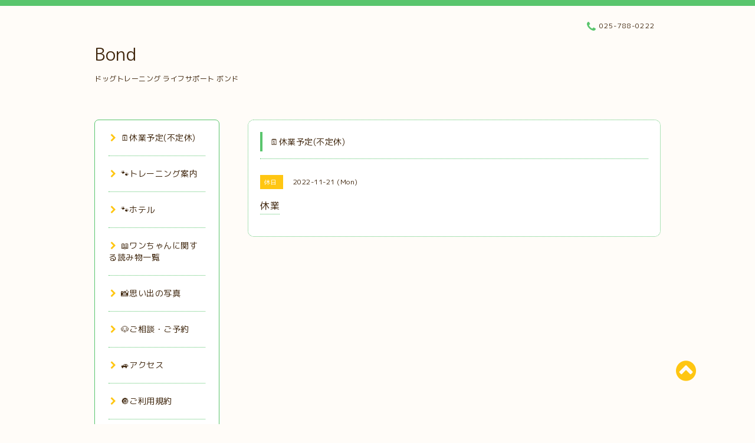

--- FILE ---
content_type: text/html; charset=utf-8
request_url: https://dog-bond.com/calendar/4801593
body_size: 4528
content:
<!DOCTYPE html PUBLIC "-//W3C//DTD XHTML 1.0 Transitional//EN" "http://www.w3.org/TR/xhtml1/DTD/xhtml1-transitional.dtd">
<html xmlns="http://www.w3.org/1999/xhtml" xml:lang="ja" lang="ja">

<head>
  <!-- Spoon: ver.202007300000 -->
  <meta http-equiv="content-type" content="text/html; charset=utf-8" />
  <title>休業 - Bond</title>
  <meta name="viewport" content="width=device-width, initial-scale=1, maximum-scale=1, user-scalable=yes" />
  <meta name="keywords" content="南魚沼市,犬,Bond,bond,トレーナー,訓練,しつけ,ホテル" />
  <meta name="description" content="" />
  <meta property="og:title" content="Bond" />
  <meta property="og:image" content="https://cdn.goope.jp/67744/180323202710py32.png" />
  <meta property="og:site_name" content="Bond" />
  <meta http-equiv="content-style-type" content="text/css" />
  <meta http-equiv="content-script-type" content="text/javascript" />
  
  <link rel="alternate" type="application/rss+xml" title="Bond / RSS" href="/feed.rss" />
  <link rel="stylesheet" type="text/css" href="/css/font-awesome/css/font-awesome.min.css" />
  <link rel="stylesheet" type="text/css" href="/style.css?437894-1746869942" />

  <script type="text/javascript" src="/assets/jquery/jquery-3.5.1.min.js"></script>
<body id="calendar">

<div id="wrapper">
  <div class="top_line"></div>

<div id="wrapper_inner">


  <!-- ヘッダー部分ここから // -->
  <div id="header" class="clearfix">
    <div class="site_title">
      <h1 class="site_logo fade">
        <a class="shop_sitename" href="https://dog-bond.com">
          Bond
        </a>
      </h1>
      <div class="site_description site_description_mobile">
        ドッグトレーニング ライフサポート ボンド
      </div>
    </div>

    <div class="tel_area clearfix">
      <div class="shop_title">
        <div class="tel_number shop_tel">
          <i class="fa fa-phone"></i> 025-788-0222
        </div>
      </div>
    </div>
  </div>
  <!-- // ヘッダー部分ここまで -->

  <!-- コンテンツ部分ここから // -->
  <div id="contents" class="clearfix">

    <!-- // スマホナビゲーション部分ここから -->
    <script>
      $(function(){
        $(".accordion p").on("click", function() {
            $(this).next().slideToggle();
        });
      });
    </script>
    <ul class="accordion">
      <li class="navi_sp_li">
        <p class="navi_menu color_white">
          メニュー <i class="fa fa-chevron-down color_white"></i>
        </p>
        <ul class="navi_sp">
          
            <li class="font_14 border_bottom_navi navi_list clearfix">
              <a href="/calendar"  class="footer_navi_calendar active">
                <p class="navi_title">
                  🗓️休業予定(不定休)
                </p>
                <span class="fa fa-chevron-right navi_title_icon"></span>
              </a>
            </li>
          
            <li class="font_14 border_bottom_navi navi_list clearfix">
              <a href="/free/training1753869027"  class="footer_navi_free free_407492">
                <p class="navi_title">
                  🐾トレーニング案内
                </p>
                <span class="fa fa-chevron-right navi_title_icon"></span>
              </a>
            </li>
          
            <li class="font_14 border_bottom_navi navi_list clearfix">
              <a href="/free/hotel"  class="footer_navi_free free_161543">
                <p class="navi_title">
                  🐾ホテル
                </p>
                <span class="fa fa-chevron-right navi_title_icon"></span>
              </a>
            </li>
          
            <li class="font_14 border_bottom_navi navi_list clearfix">
              <a href="/free/blog"  class="footer_navi_free free_484234">
                <p class="navi_title">
                  📖ワンちゃんに関する読み物一覧
                </p>
                <span class="fa fa-chevron-right navi_title_icon"></span>
              </a>
            </li>
          
            <li class="font_14 border_bottom_navi navi_list clearfix">
              <a href="/photo"  class="footer_navi_photo">
                <p class="navi_title">
                  📸思い出の写真
                </p>
                <span class="fa fa-chevron-right navi_title_icon"></span>
              </a>
            </li>
          
            <li class="font_14 border_bottom_navi navi_list clearfix">
              <a href="/free/goyoyaku"  class="footer_navi_free free_161532">
                <p class="navi_title">
                  🐶ご相談・ご予約
                </p>
                <span class="fa fa-chevron-right navi_title_icon"></span>
              </a>
            </li>
          
            <li class="font_14 border_bottom_navi navi_list clearfix">
              <a href="/about"  class="footer_navi_about">
                <p class="navi_title">
                  🚙アクセス
                </p>
                <span class="fa fa-chevron-right navi_title_icon"></span>
              </a>
            </li>
          
            <li class="font_14 border_bottom_navi navi_list clearfix">
              <a href="/free/goriyoukiyaku"  class="footer_navi_free free_160944">
                <p class="navi_title">
                  🔘ご利用規約
                </p>
                <span class="fa fa-chevron-right navi_title_icon"></span>
              </a>
            </li>
          
            <li class="font_14 border_bottom_navi navi_list clearfix">
              <a href="/free/goriyoumaeni"  class="footer_navi_free free_160943">
                <p class="navi_title">
                  🔘ご利用前に
                </p>
                <span class="fa fa-chevron-right navi_title_icon"></span>
              </a>
            </li>
          
            <li class="font_14 border_bottom_navi navi_list clearfix">
              <a href="/staff"  class="footer_navi_staff">
                <p class="navi_title">
                  👤自己紹介
                </p>
                <span class="fa fa-chevron-right navi_title_icon"></span>
              </a>
            </li>
          
            <li class="font_14 border_bottom_navi navi_list clearfix">
              <a href="/free/sikibetu"  class="footer_navi_free free_160932">
                <p class="navi_title">
                  ⚪業者識別
                </p>
                <span class="fa fa-chevron-right navi_title_icon"></span>
              </a>
            </li>
          
            <li class="font_14 border_bottom_navi navi_list clearfix">
              <a href="/"  class="footer_navi_top">
                <p class="navi_title">
                  ⚪トップページ
                </p>
                <span class="fa fa-chevron-right navi_title_icon"></span>
              </a>
            </li>
          
            <li class="font_14 border_bottom_navi navi_list clearfix">
              <a href="/free/otamesi"  class="footer_navi_free free_486445">
                <p class="navi_title">
                  お試し教室について
                </p>
                <span class="fa fa-chevron-right navi_title_icon"></span>
              </a>
            </li>
          
            <li class="font_14 border_bottom_navi navi_list clearfix">
              <a href="/free/daycare"  class="footer_navi_free free_487733">
                <p class="navi_title">
                  日帰りコース
                </p>
                <span class="fa fa-chevron-right navi_title_icon"></span>
              </a>
            </li>
          
            <li class="font_14 border_bottom_navi navi_list clearfix">
              <a href="/diary"  class="footer_navi_diary">
                <p class="navi_title">
                  🐾ワンちゃんに関する読み物
                </p>
                <span class="fa fa-chevron-right navi_title_icon"></span>
              </a>
            </li>
          
        </ul>
      </li>
    </ul>
    <!-- // スマホナビゲーション部分ここまで -->

    <!-- メイン部分ここから -->
    <div id="main">

      


      


      


      


      
      <!----------------------------------------------

        ページ：カレンダー

      ---------------------------------------------->
      

      <div class="calendar_area contents_box">
        <h2 class="page_title main_headline">
          🗓️休業予定(不定休)
        </h2>
        <p class="headline_border"></p>
        <div class="calendar_header mar_btm_30">
          
        </div>
        
        <div class="schedule_area">
          
        </div>
        

        
        <div class="schedule_detail">
          <div class="mar_btm_20">
            <span class="schedule_category">
              休日
            </span>&nbsp;
            <span class="schedule_date">
              2022-11-21 (Mon)
            </span>
          </div>
          <h4 class="schedule_detail_title mar_btm_20">
            <span class="border_bottom">
              休業
            </span>
          </h4>
          <div class="schedule_detail_body">
            
            
            <br class="clear" />
          </div>
        </div>
      
      </div>


      

      


      


      

      

      

      

    </div>
    <!-- // メイン部分ここまで -->


    <!--サイド要素ここから // -->
    <div id="side">
      <!-- ナビゲーション部分ここから // -->
      <div id="navi" class="mar_btm_10 border_radius border_solid">
        <ul class="navi_ul">
          
          <li class="border_bottom font_14">
            <a href="/calendar"  class="navi_calendar active">
              <i class="fa fa-chevron-right navi_pc sub_color"></i>🗓️休業予定(不定休)
            </a>
              
          </li>
          
          <li class="border_bottom font_14">
            <a href="/free/training1753869027"  class="navi_free free_407492">
              <i class="fa fa-chevron-right navi_pc sub_color"></i>🐾トレーニング案内
            </a>
              
          </li>
          
          <li class="border_bottom font_14">
            <a href="/free/hotel"  class="navi_free free_161543">
              <i class="fa fa-chevron-right navi_pc sub_color"></i>🐾ホテル
            </a>
              
          </li>
          
          <li class="border_bottom font_14">
            <a href="/free/blog"  class="navi_free free_484234">
              <i class="fa fa-chevron-right navi_pc sub_color"></i>📖ワンちゃんに関する読み物一覧
            </a>
              
          </li>
          
          <li class="border_bottom font_14">
            <a href="/photo"  class="navi_photo">
              <i class="fa fa-chevron-right navi_pc sub_color"></i>📸思い出の写真
            </a>
              
          </li>
          
          <li class="border_bottom font_14">
            <a href="/free/goyoyaku"  class="navi_free free_161532">
              <i class="fa fa-chevron-right navi_pc sub_color"></i>🐶ご相談・ご予約
            </a>
              
          </li>
          
          <li class="border_bottom font_14">
            <a href="/about"  class="navi_about">
              <i class="fa fa-chevron-right navi_pc sub_color"></i>🚙アクセス
            </a>
              
          </li>
          
          <li class="border_bottom font_14">
            <a href="/free/goriyoukiyaku"  class="navi_free free_160944">
              <i class="fa fa-chevron-right navi_pc sub_color"></i>🔘ご利用規約
            </a>
              
          </li>
          
          <li class="border_bottom font_14">
            <a href="/free/goriyoumaeni"  class="navi_free free_160943">
              <i class="fa fa-chevron-right navi_pc sub_color"></i>🔘ご利用前に
            </a>
              
          </li>
          
          <li class="border_bottom font_14">
            <a href="/staff"  class="navi_staff">
              <i class="fa fa-chevron-right navi_pc sub_color"></i>👤自己紹介
            </a>
              
          </li>
          
          <li class="border_bottom font_14">
            <a href="/free/sikibetu"  class="navi_free free_160932">
              <i class="fa fa-chevron-right navi_pc sub_color"></i>⚪業者識別
            </a>
              
          </li>
          
          <li class="border_bottom font_14">
            <a href="/"  class="navi_top">
              <i class="fa fa-chevron-right navi_pc sub_color"></i>⚪トップページ
            </a>
              
          </li>
          
          <li class="border_bottom font_14">
            <a href="/free/otamesi"  class="navi_free free_486445">
              <i class="fa fa-chevron-right navi_pc sub_color"></i>お試し教室について
            </a>
              
          </li>
          
          <li class="border_bottom font_14">
            <a href="/free/daycare"  class="navi_free free_487733">
              <i class="fa fa-chevron-right navi_pc sub_color"></i>日帰りコース
            </a>
              
          </li>
          
          <li class="border_bottom font_14">
            <a href="/diary"  class="navi_diary">
              <i class="fa fa-chevron-right navi_pc sub_color"></i>🐾ワンちゃんに関する読み物
            </a>
              
          </li>
          
        </ul>
      </div>
      <!-- // ナビゲーション部分ここまで -->

      <!-- サイドバー部分ここから // -->
      <div id="sidebar">
        <!-- 今日の予定部分ここから // -->
        <div class="today_area sidebar mar_btm_10 today_area_smartphone border_radius border_dotted">
          <div class="today_title font_14 border_bottom mar_btm_20 pad_btm_10">
            <i class="fa fa-circle side_title font_10 main_color"></i>スケジュール
          </div>
          
          <div class="today_schedule">
            <div class="today_schedule_title">
              <a href="/calendar/6553455">
                 休業日
              </a>
            </div>
            <div class="today_schedule_body">
              
            </div>
          </div>
          
        </div>
        <!-- // 今日の予定部分ここまで -->

        <!-- カウンター部分ここから // -->
        <div class="counter_area sidebar mar_btm_10 counter_area_smartphone border_radius border_dotted">
          <div class="counter_title font_14 border_bottom mar_btm_20 pad_btm_10">
            <i class="fa fa-circle side_title font_10 main_color"></i>カウンター
          </div>
          <div class="counter_today">
            Today&nbsp;:&nbsp;<span class="num">344</span>
          </div>
          <div class="counter_yesterday">
            Yesterday&nbsp;:&nbsp;<span class="num">1047</span>
          </div>
          <div class="counter_total">
            Total&nbsp;:&nbsp;<span class="num">279238</span>
          </div>
        </div>
        <!-- // カウンター部分ここまで -->

        <!-- QRコード部分ここから // -->
        <div class="qr_area sidebar mar_btm_10 qr_area_smartphone border_radius border_dotted">
          <div class="qr_title font_14 border_bottom mar_btm_20 pad_btm_10">
            <i class="fa fa-circle side_title font_10 main_color"></i>携帯サイト
          </div>
          <div class="qr_img">
            <img src="//r.goope.jp/qr/bond"width="100" height="100" />
          </div>
        </div>
        <!-- // QRコード部分ここまで -->
      </div>
      <!-- // サイドバー部分ここまで -->

      <!-- ナビゲーションパーツここから // -->
      <div id="navi_parts_area">
        <div id="navi_parts">
<div class="navi_parts_detail">
<a href="https://lin.ee/m8og40H"><img height="36" border="0" src="https://scdn.line-apps.com/n/line_add_friends/btn/ja.png"></a>
</div>
</div>
<div id="social_widgets">
<div id="widget_line_share" class="social_widget">
<div class="line-it-button" data-lang="ja" data-type="share-a" data-ver="3" data-url="https://dog-bond.com" data-color="default" data-size="small" style="display: none;"></div>
<script src="https://www.line-website.com/social-plugins/js/thirdparty/loader.min.js" async="async" defer="defer"></script>
</div>

</div>

      </div>
      <!-- // ナビゲーションパーツここまで -->

    </div>
    <!-- // サイド要素ここまで -->

  </div>
  <!-- // コンテンツ部分ここまで -->


  <!-- // トップへ戻る部分ここから -->
  <script>
    $(function() {
      var $pagetop = $('.totop_button');
      $(window).scroll(function () {
        if ($(this).scrollTop() > 100) {
          $pagetop.css('visibility', 'visible');
        }
        else {
          $pagetop.css('visibility', 'hidden');
        }
      });
      $pagetop.click(function () {
        $('body, html').animate({ scrollTop: 0 }, 500);
        return false;
      });
    });
  </script>

  <div id="totop_btn" class="fade">
    <a href="#header">
      <i class="fa fa-chevron-circle-up sub_color totop_button"></i>
    </a>
  </div>
  <!-- // トップへ戻る部分ここまで -->


</div><!-- // wrapper_innerここまで -->

<!-- フッター部分ここから // -->
<div id="footer">
  <div id="footer_inner">
    <div id="totop_btn_sp" class="center mar_btm_20 totop_button fade">
      <a href="#header"><i class="fa fa-chevron-circle-up color_white totop_button"></i></a>
    </div>
    <div class="shop_title_footer clearfix center">
      <div class="shop_info_footer">
        <h1 class="site_logo_footer fade">
          <a href="https://dog-bond.com" class="site_logo_small">
            Bond
          </a>
        </h1>
      </div>
      <div class="shop_name_sp font_14 center color_white">
        <span>
          Bond
        </span>
      </div>
      <div class="shop_tel font_14 center color_white">
        <span class="color_white">
          <i class="fa fa-phone"></i> 025-788-0222
        </span>
      </div>
    </div>

    <!-- // フッターナビ部分ここから -->
    <div class="navi_footer mar_btm_20">
      <ul class="navi_inner clearfix">
        
        <li>
          <a href="/calendar"  class="footer_navi_calendar active fade">
            <span class="color_white">
              <i class="fa fa-chevron-right navi_icon_footer sub_color"></i>🗓️休業予定(不定休)
            </span>
          </a>
        </li>
        
        <li>
          <a href="/free/training1753869027"  class="footer_navi_free free_407492 fade">
            <span class="color_white">
              <i class="fa fa-chevron-right navi_icon_footer sub_color"></i>🐾トレーニング案内
            </span>
          </a>
        </li>
        
        <li>
          <a href="/free/hotel"  class="footer_navi_free free_161543 fade">
            <span class="color_white">
              <i class="fa fa-chevron-right navi_icon_footer sub_color"></i>🐾ホテル
            </span>
          </a>
        </li>
        
        <li>
          <a href="/free/blog"  class="footer_navi_free free_484234 fade">
            <span class="color_white">
              <i class="fa fa-chevron-right navi_icon_footer sub_color"></i>📖ワンちゃんに関する読み物一覧
            </span>
          </a>
        </li>
        
        <li>
          <a href="/photo"  class="footer_navi_photo fade">
            <span class="color_white">
              <i class="fa fa-chevron-right navi_icon_footer sub_color"></i>📸思い出の写真
            </span>
          </a>
        </li>
        
        <li>
          <a href="/free/goyoyaku"  class="footer_navi_free free_161532 fade">
            <span class="color_white">
              <i class="fa fa-chevron-right navi_icon_footer sub_color"></i>🐶ご相談・ご予約
            </span>
          </a>
        </li>
        
        <li>
          <a href="/about"  class="footer_navi_about fade">
            <span class="color_white">
              <i class="fa fa-chevron-right navi_icon_footer sub_color"></i>🚙アクセス
            </span>
          </a>
        </li>
        
        <li>
          <a href="/free/goriyoukiyaku"  class="footer_navi_free free_160944 fade">
            <span class="color_white">
              <i class="fa fa-chevron-right navi_icon_footer sub_color"></i>🔘ご利用規約
            </span>
          </a>
        </li>
        
        <li>
          <a href="/free/goriyoumaeni"  class="footer_navi_free free_160943 fade">
            <span class="color_white">
              <i class="fa fa-chevron-right navi_icon_footer sub_color"></i>🔘ご利用前に
            </span>
          </a>
        </li>
        
        <li>
          <a href="/staff"  class="footer_navi_staff fade">
            <span class="color_white">
              <i class="fa fa-chevron-right navi_icon_footer sub_color"></i>👤自己紹介
            </span>
          </a>
        </li>
        
        <li>
          <a href="/free/sikibetu"  class="footer_navi_free free_160932 fade">
            <span class="color_white">
              <i class="fa fa-chevron-right navi_icon_footer sub_color"></i>⚪業者識別
            </span>
          </a>
        </li>
        
        <li>
          <a href="/"  class="footer_navi_top fade">
            <span class="color_white">
              <i class="fa fa-chevron-right navi_icon_footer sub_color"></i>⚪トップページ
            </span>
          </a>
        </li>
        
        <li>
          <a href="/free/otamesi"  class="footer_navi_free free_486445 fade">
            <span class="color_white">
              <i class="fa fa-chevron-right navi_icon_footer sub_color"></i>お試し教室について
            </span>
          </a>
        </li>
        
        <li>
          <a href="/free/daycare"  class="footer_navi_free free_487733 fade">
            <span class="color_white">
              <i class="fa fa-chevron-right navi_icon_footer sub_color"></i>日帰りコース
            </span>
          </a>
        </li>
        
        <li>
          <a href="/diary"  class="footer_navi_diary fade">
            <span class="color_white">
              <i class="fa fa-chevron-right navi_icon_footer sub_color"></i>🐾ワンちゃんに関する読み物
            </span>
          </a>
        </li>
        
      </ul>
    </div>
    <!-- // フッターナビ部分ここまで -->

    <div class="footer_social_wrap">
      
      
      
    </div>

    

    <div class="copy_powered center color_white">
      <div class="copyright copyright_smartphone">
        &copy;2026 <a href="https://dog-bond.com">Bond</a>. All Rights Reserved.
      </div>
      <div class="powered powered_smartphone">
        Powered by <a href="https://goope.jp/">グーペ</a> / <a href="https://admin.goope.jp/">Admin</a>
      </div>
      <div class="shop_rss">
        <a href="/feed.rss"><i class="fa fa-rss-square color_white"></i></a>
      </div>
    </div>

    <br class="clear" />

  </div><!-- // footer_inner -->
</div>
<!-- // フッター部分ここまで -->

</div><!-- // wrapperここまで -->

  <script type="text/javascript" src="/js/lib/jquery.clipsquareimage.js"></script>
  <script type="text/javascript" src="/js/tooltip.js"></script>
  <script type="text/javascript" src="/assets/responsiveslides/responsiveslides-1.55.min.js"></script>
  <script type="text/javascript" src="/assets/colorbox/jquery.colorbox-1.6.4.min.js"></script>

  <script>
      $(function() {
          //thickbox
          $('#main').find('.thickbox').not('.js-colorbox-html').colorbox({
              rel: 'thickbox',
              width: '78%',
              maxHeight: '88%',
              previous: '<i class="fa fa-caret-left"></i>',
              next: '<i class="fa fa-caret-right"></i>',
              close: '<i class="fa fa-close"></i>',
              current: ''
          });

          // RSS表示制御
          if($('.copyright').css('display') == 'block') {
              $('.copyright').css('display', 'inline-block');
          }
          if($('.shop_rss').css('display') == 'block') {
              $('.shop_rss').css('display', 'inline-block');
          }
          if($('.powered').css('display') == 'block') {
              $('.powered').css('display', 'inline-block');
          }

          //welcomeエリアのサブ画像を登録します。
          $('<img>').appendTo('.welcome_area_photo').attr('src' , 'img/blank.gif');
          $('.welcome_area_photo img').addClass('border_radius');

          //サブ画像が登録されてない場合、画像エリアを削除。
          if($('.welcome_area_photo img').attr('src') == 'img/blank.gif') {
              $('.welcome_area_photo img').css('display', 'none');
          }
      });

      $(window).on('load resize', function() {
          // 電話番号表示制御
          if (window.matchMedia('(max-width: 1000px)').matches) {
              if ($('.shop_tel').css('display') === 'block') {
                  $('#footer .shop_tel').css('display', 'block');
              } else {
                  $('#footer .shop_tel').css('display', 'none');
              }
          } else {
              $('#footer .shop_tel').css('display', 'none');
          }

          //クリップイメージ
          $('.photo_thumb > a.thickbox img').clipSquareImage();
          $('.photo_thumb').css('visibility', 'visible');
      });

      //アコーディオンメニュー
      $('.accordion_ul ul').hide();
      $('.accordion_ul h1').click(function(e) {
          $(this).toggleClass('active');
          $(this).next('ul').slideToggle();
      });
  </script>

</body>
</html>
